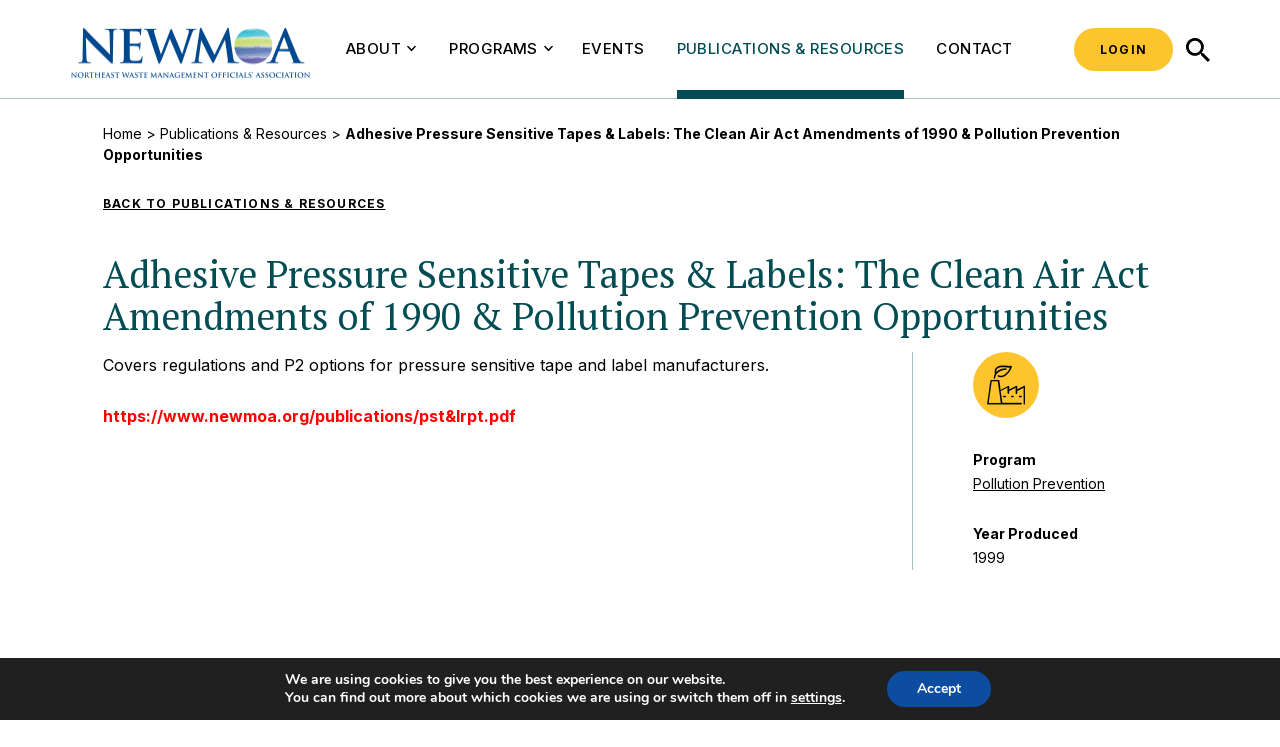

--- FILE ---
content_type: text/css; charset=UTF-8
request_url: https://www.newmoa.org/wp-content/plugins/gravityforms/assets/css/dist/basic.min.css?ver=2.9.24
body_size: 6179
content:
.gform_wrapper.gravity-theme fieldset,.gform_wrapper.gravity-theme legend{background:0 0;padding:0}.gform_wrapper.gravity-theme fieldset{border:none;display:block;margin:0}.gform_wrapper.gravity-theme legend{margin-left:0;margin-right:0}@font-face{font-family:gform-icons-theme;src:url('../../../fonts/gform-icons-theme.woff2?o6rzdt') format('woff2'),url('../../../fonts/gform-icons-theme.ttf?o6rzdt') format('truetype'),url('../../../fonts/gform-icons-theme.woff?o6rzdt') format('woff'),url('../../../fonts/gform-icons-theme.svg?o6rzdt#gform-icons-theme') format('svg');font-weight:400;font-style:normal;font-display:block}.gform-icon{font-family:gform-icons-theme!important;speak:never;font-style:normal;font-weight:400;font-feature-settings:normal;font-variant:normal;text-transform:none;line-height:1;-webkit-font-smoothing:antialiased;-moz-osx-font-smoothing:grayscale}.gform-icon--photograph:before{content:"\e91e"}.gform-icon--star-border:before{content:"\e915"}.gform-icon--star:before{content:"\e914"}.gform-icon--left-arrow:before{content:"\e910"}.gform-icon--right-arrow:before{content:"\e91b"}.gform-icon--circle-error:before{content:"\e91a"}.gform-icon--close-small:before{content:"\e905"}.gform-icon--info:before{content:"\e900"}.gform-icon--verified:before{content:"\e901"}.gform-icon--circle-close:before{content:"\e903"}.gform-icon--close-big:before{content:"\e904"}.gform-icon--down-arrow:before{content:"\e906"}.gform-icon--format-bold:before{content:"\e907"}.gform-icon--format-italic:before{content:"\e908"}.gform-icon--format-list-bulleted:before{content:"\e909"}.gform-icon--format-list-numbered:before{content:"\e90a"}.gform-icon--insert-link:before{content:"\e90b"}.gform-icon--line:before{content:"\e90c"}.gform-icon--password-eye:before{content:"\e90d"}.gform-icon--password-eye-closed:before{content:"\e90e"}.gform-icon--redo:before{content:"\e90f"}.gform-icon--schedule:before{content:"\e911"}.gform-icon--clock:before{content:"\e912"}.gform-icon--search:before{content:"\e913"}.gform-icon--star-half:before{content:"\e916"}.gform-icon--check:before{content:"\e917"}.gform-icon--undo:before{content:"\e918"}.gform-icon--unfold-more:before{content:"\e919"}.gform-icon--create:before{content:"\e91c"}.gform-icon--cog:before{content:"\e91d"}.gform-icon--circle-check:before{content:"\e902"}.gform_wrapper.gravity-theme .gform-ul-reset{list-style-type:none;margin:0;padding:0}.gform_wrapper.gravity-theme .gform-text-input-reset,.gform_wrapper.gravity-theme input.gform-text-input-reset,body[class*=avada] .gform_wrapper.gravity-theme input:not([type=radio]):not([type=checkbox]):not([type=submit]):not([type=button]):not([type=image]):not([type=file]).gform-text-input-reset{background-color:transparent;border:none;border-color:transparent;border-radius:0;font-family:inherit;font-size:inherit;outline:0;padding:inherit}.gform_wrapper.gravity-theme .gform_drop_area{background:rgba(0,0,0,.02);border:1px dashed #ccc;border-radius:4px;margin-bottom:8px;padding:32px;text-align:center}.gform_wrapper.gravity-theme .gform_drop_instructions{display:block;margin-bottom:8px}.gform_wrapper.gravity-theme .gform_delete,.gform_wrapper.gravity-theme .gform_delete_file{cursor:pointer;vertical-align:middle}.gform_wrapper.gravity-theme .gform_delete_file{-moz-appearance:none;-webkit-appearance:none;appearance:none;background:0 0;border:none}.gform_wrapper.gravity-theme .gfield_fileupload_filesize{padding:0 6px}.gform_wrapper.gravity-theme .gfield_validation_message ul{margin:16px 0;padding-left:24px}.gform_wrapper.gravity-theme .gfield_validation_message ul:empty{display:none}.gform_wrapper.gravity-theme .ginput_preview{margin:16px 0}.gform_wrapper.gravity-theme .gform_fileupload_rules{display:block;margin-top:8px}.gform_wrapper.gravity-theme .ginput_container_password>span{position:relative}.gform_wrapper.gravity-theme .gform_show_password:focus{outline:0}.gform_wrapper.gravity-theme .gform_show_password{background-color:inherit;border:none;cursor:pointer;height:100%;padding:0;position:absolute;right:20px;top:0}.gform_wrapper.gravity-theme .password_input_container{display:block;position:relative}.gform_wrapper.gravity-theme .gfield_password_strength{background-color:#eee;border:1px solid #ddd;border-bottom:3px solid #ddd;margin-top:8px;padding:8px;text-align:center}.gform_wrapper.gravity-theme .gfield_password_strength.mismatch,.gform_wrapper.gravity-theme .gfield_password_strength.short{background-color:#ffa0a0;border-bottom:3px solid #f04040;border-color:#f04040}.gform_wrapper.gravity-theme .gfield_password_strength.bad{background-color:#ffb78c;border-bottom:3px solid #ff853c;border-color:#ff853c}.gform_wrapper.gravity-theme .gfield_password_strength.good{background-color:#ffec8b;border-bottom:3px solid #fc0;border-color:#fc0}.gform_wrapper.gravity-theme .gfield_password_strength.strong{background-color:#c3ff88;border-bottom:3px solid #8dff1c;border-color:#8dff1c}.gform_wrapper.gravity-theme .field_sublabel_above .gfield_password_strength{margin-top:16px}.gravity-theme.ui-datepicker{background-color:#fff;border:1px solid rgba(0,0,0,.1);box-shadow:0 1px 5px rgba(0,0,0,.1);display:none;margin:2.4px;padding:8px}.gravity-theme.ui-datepicker[style]{z-index:9999!important}.gravity-theme.ui-datepicker .ui-datepicker-header{border-bottom:1px solid rgba(0,0,0,.1);margin:0 -8px 8px;padding:0 8px 8px;position:relative}.gravity-theme.ui-datepicker .ui-datepicker-next,.gravity-theme.ui-datepicker .ui-datepicker-prev{cursor:pointer;position:absolute}.gravity-theme.ui-datepicker .ui-datepicker-next::before,.gravity-theme.ui-datepicker .ui-datepicker-prev::before{border-style:solid;border-width:.18em .18em 0 0;content:"";display:inline-block;height:.55em;left:.15em;position:relative;top:.3em;transform:rotate(-135deg);vertical-align:top;width:.55em}.gravity-theme.ui-datepicker .ui-datepicker-next .ui-icon,.gravity-theme.ui-datepicker .ui-datepicker-prev .ui-icon{display:none}.gravity-theme.ui-datepicker .ui-datepicker-prev{left:16px}.gravity-theme.ui-datepicker .ui-datepicker-next{right:16px}.gravity-theme.ui-datepicker .ui-datepicker-next::before{left:0;transform:rotate(45deg)}.gravity-theme.ui-datepicker .ui-datepicker-title{text-align:center}.gravity-theme.ui-datepicker .ui-datepicker-title select{margin:0 4px}.gravity-theme.ui-datepicker .ui-datepicker table{border-spacing:0;margin:0}.gravity-theme.ui-datepicker .ui-datepicker thead{font-size:.85em}.gravity-theme.ui-datepicker .ui-datepicker td{padding:0;width:35.2px}.gravity-theme.ui-datepicker a.ui-state-default{border-radius:50%;color:#222;display:block;line-height:35.2px;text-align:center;text-decoration:none;width:100%}.gravity-theme.ui-datepicker a.ui-state-default:hover{background-color:rgba(0,0,0,.1)}.gravity-theme.ui-datepicker a.ui-state-active,.gravity-theme.ui-datepicker a.ui-state-active:hover{background-color:#3498db;color:#fff}.gform_wrapper.gravity-theme ::-ms-reveal{display:none}.gform_wrapper.gravity-theme .gform_validation_container,body .gform_wrapper.gravity-theme .gform_body .gform_fields .gfield.gform_validation_container,body .gform_wrapper.gravity-theme .gform_fields .gfield.gform_validation_container,body .gform_wrapper.gravity-theme .gform_validation_container{display:none!important;left:-9000px;position:absolute!important}.gform_wrapper.gravity-theme .chosen-container{display:inline-block;font-size:16px;position:relative;-webkit-user-select:none;-moz-user-select:none;user-select:none;vertical-align:middle}.gform_wrapper.gravity-theme .chosen-container *{box-sizing:border-box}.gform_wrapper.gravity-theme .chosen-container .chosen-drop{background:#fff;border:1px solid #aaa;border-top:0;box-shadow:0 4px 5px rgba(0,0,0,.15);display:none;position:absolute;top:100%;width:100%;z-index:1010}.gform_wrapper.gravity-theme .chosen-container.chosen-with-drop .chosen-drop{display:block}.gform_wrapper.gravity-theme .chosen-container a{cursor:pointer}.gform_wrapper.gravity-theme .chosen-container .chosen-single .group-name,.gform_wrapper.gravity-theme .chosen-container .search-choice .group-name{color:#999;font-weight:400;margin-right:4px;overflow:hidden;text-overflow:ellipsis;white-space:nowrap}.gform_wrapper.gravity-theme .chosen-container .chosen-single .group-name::after,.gform_wrapper.gravity-theme .chosen-container .search-choice .group-name::after{content:":";padding-left:2px;vertical-align:top}.gform_wrapper.gravity-theme .chosen-container-single .chosen-single{background:linear-gradient(#fff 20%,#f6f6f6 50%,#eee 52%,#f4f4f4 100%);background-clip:padding-box;background-color:#fff;border:1px solid #aaa;border-radius:5px;box-shadow:0 0 3px #fff inset,0 1px 1px rgba(0,0,0,.1);color:#444;display:block;height:40px;line-height:24px;overflow:hidden;padding:0 0 0 8px;position:relative;text-decoration:none;white-space:nowrap}.gform_wrapper.gravity-theme .chosen-container-single .chosen-single input[type=text]{cursor:pointer;opacity:0;position:absolute;width:0}.gform_wrapper.gravity-theme .chosen-container-single .chosen-default{color:#999}.gform_wrapper.gravity-theme .chosen-container-single .chosen-single span{display:block;line-height:38.4px;margin-right:24px;overflow:hidden;text-overflow:ellipsis;white-space:nowrap}.gform_wrapper.gravity-theme .chosen-container-single .chosen-single-with-deselect span{margin-right:36px}.gform_wrapper.gravity-theme .chosen-container-single .chosen-single abbr{background:url(../../../legacy/css/chosen-sprite.png) -42px 1px no-repeat;display:block;font-size:1px;height:12px;position:absolute;right:26px;top:6px;width:12px}.gform_wrapper.gravity-theme .chosen-container-single .chosen-single abbr:hover{background-position:-42px -10px}.gform_wrapper.gravity-theme .chosen-container-single.chosen-disabled .chosen-single abbr:hover{background-position:-42px -10px}.gform_wrapper.gravity-theme .chosen-container-single .chosen-single div{display:block;height:100%;position:absolute;right:0;top:0;width:18px}.gform_wrapper.gravity-theme .chosen-container-single .chosen-single div b{background:url(../../../legacy/css/chosen-sprite.png) no-repeat 0 10px;display:block;height:100%;width:100%}.gform_wrapper.gravity-theme .chosen-container-single .chosen-search{margin:0;padding:3px 4px;position:relative;white-space:nowrap;z-index:1010}.gform_wrapper.gravity-theme .chosen-container-single .chosen-search input[type=text]{background:url(../../../legacy/css/chosen-sprite.png) no-repeat 100% -20px;border:1px solid #aaa;border-radius:0;font-family:sans-serif;font-size:1em;height:auto;line-height:normal;margin:1px 0;outline:0;padding:4px 20px 4px 5px;width:100%}.gform_wrapper.gravity-theme .chosen-container-single .chosen-drop{background-clip:padding-box;border-radius:0 0 4px 4px;margin-top:-1px}.gform_wrapper.gravity-theme .chosen-container-single.chosen-container-single-nosearch .chosen-search{opacity:0;pointer-events:none;position:absolute}.gform_wrapper.gravity-theme .chosen-container .chosen-results{color:#444;margin:0 4px 4px 0;max-height:240px;-webkit-overflow-scrolling:touch;overflow-x:hidden;overflow-y:auto;padding:0 0 0 4px;position:relative}.gform_wrapper.gravity-theme .chosen-container .chosen-results li{display:none;line-height:15px;list-style:none;margin:0;padding:5px 6px;-webkit-touch-callout:none;word-wrap:break-word}.gform_wrapper.gravity-theme .chosen-container .chosen-results li.active-result{cursor:pointer;display:list-item}.gform_wrapper.gravity-theme .chosen-container .chosen-results li.disabled-result{color:#ccc;cursor:default;display:list-item}.gform_wrapper.gravity-theme .chosen-container .chosen-results li.highlighted{background-color:#3875d7;background-image:linear-gradient(#3875d7 20%,#2a62bc 90%);color:#fff}.gform_wrapper.gravity-theme .chosen-container .chosen-results li.no-results{background:#f4f4f4;color:#777;display:list-item}.gform_wrapper.gravity-theme .chosen-container .chosen-results li.group-result{cursor:default;display:list-item;font-weight:700}.gform_wrapper.gravity-theme .chosen-container .chosen-results li.group-option{padding-left:15px}.gform_wrapper.gravity-theme .chosen-container .chosen-results li em{font-style:normal;text-decoration:underline}.gform_wrapper.gravity-theme .chosen-container-multi .chosen-choices{background-color:#fff;border:1px solid #aaa;cursor:text;height:auto;margin:0;overflow:hidden;padding:8px;position:relative;width:100%}.gform_wrapper.gravity-theme .chosen-container-multi .chosen-choices li{float:left;list-style:none}.gform_wrapper.gravity-theme .chosen-container-multi .chosen-choices li.search-field{margin:0;padding:0;white-space:nowrap}.gform_wrapper.gravity-theme .chosen-container-multi .chosen-choices li.search-field input[type=text]{background:0 0!important;border:0!important;border-radius:0;box-shadow:none;color:#999;font-family:sans-serif;font-size:100%;height:25px;line-height:normal;margin:1px 0;outline:0;padding:0;width:25px}.gform_wrapper.gravity-theme .chosen-container-multi .chosen-choices li.search-choice{background-clip:padding-box;background-color:#eee;background-image:linear-gradient(#f4f4f4 20%,#f0f0f0 50%,#e8e8e8 52%,#eee 100%);background-repeat:repeat-x;background-size:100% 19px;border:1px solid #aaa;border-radius:3px;box-shadow:0 0 2px #fff inset,0 1px 0 rgba(0,0,0,.05);color:#333;cursor:default;line-height:13px;margin:3px 5px 3px 0;max-width:100%;padding:3px 20px 3px 5px;position:relative}.gform_wrapper.gravity-theme .chosen-container-multi .chosen-choices li.search-choice span{word-wrap:break-word}.gform_wrapper.gravity-theme .chosen-container-multi .chosen-choices li.search-choice .search-choice-close{background:url(../../../legacy/css/chosen-sprite.png) -42px 1px no-repeat;display:block;font-size:1px;height:12px;position:absolute;right:3px;top:4px;width:12px}.gform_wrapper.gravity-theme .chosen-container-multi .chosen-choices li.search-choice .search-choice-close:hover{background-position:-42px -10px}.gform_wrapper.gravity-theme .chosen-container-multi .chosen-choices li.search-choice-disabled{background-color:#e4e4e4;background-image:linear-gradient(#f4f4f4 20%,#f0f0f0 50%,#e8e8e8 52%,#eee 100%);border:1px solid #ccc;color:#666;padding-right:5px}.gform_wrapper.gravity-theme .chosen-container-multi .chosen-choices li.search-choice-focus{background:#d4d4d4}.gform_wrapper.gravity-theme .chosen-container-multi .chosen-choices li.search-choice-focus .search-choice-close{background-position:-42px -10px}.gform_wrapper.gravity-theme .chosen-container-multi .chosen-results{margin:0;padding:0}.gform_wrapper.gravity-theme .chosen-container-multi .chosen-drop .result-selected{color:#ccc;cursor:default;display:list-item}.gform_wrapper.gravity-theme .chosen-container-active .chosen-single{border:1px solid #5897fb;box-shadow:0 0 5px rgba(0,0,0,.3)}.gform_wrapper.gravity-theme .chosen-container-active.chosen-with-drop .chosen-single{background-image:linear-gradient(#eee 20%,#fff 80%);border:1px solid #aaa;border-bottom-left-radius:0;border-bottom-right-radius:0;box-shadow:0 1px 0 #fff inset}.gform_wrapper.gravity-theme .chosen-container-active.chosen-with-drop .chosen-single div{background:0 0;border-left:none}.gform_wrapper.gravity-theme .chosen-container-active.chosen-with-drop .chosen-single div b{background-position:-18px 10px}.gform_wrapper.gravity-theme .chosen-container-active .chosen-choices{border:1px solid #5897fb;box-shadow:0 0 5px rgba(0,0,0,.3)}.gform_wrapper.gravity-theme .chosen-container-active .chosen-choices li.search-field input[type=text]{color:#222!important}.gform_wrapper.gravity-theme .chosen-disabled{cursor:default;opacity:.5!important}.gform_wrapper.gravity-theme .chosen-disabled .chosen-single{cursor:default}.gform_wrapper.gravity-theme .chosen-disabled .chosen-choices .search-choice .search-choice-close{cursor:default}.gform_wrapper.gravity-theme .chosen-rtl{text-align:right}.gform_wrapper.gravity-theme .chosen-rtl .chosen-single{overflow:visible;padding:0 8px 0 0}.gform_wrapper.gravity-theme .chosen-rtl .chosen-single span{direction:rtl;margin-left:26px;margin-right:0}.gform_wrapper.gravity-theme .chosen-rtl .chosen-single-with-deselect span{margin-left:38px}.gform_wrapper.gravity-theme .chosen-rtl .chosen-single div{left:3px;right:auto}.gform_wrapper.gravity-theme .chosen-rtl .chosen-single abbr{left:26px;right:auto}.gform_wrapper.gravity-theme .chosen-rtl .chosen-choices li{float:right}.gform_wrapper.gravity-theme .chosen-rtl .chosen-choices li.search-field input[type=text]{direction:rtl}.gform_wrapper.gravity-theme .chosen-rtl .chosen-choices li.search-choice{margin:3px 5px 3px 0;padding:3px 5px 3px 19px}.gform_wrapper.gravity-theme .chosen-rtl .chosen-choices li.search-choice .search-choice-close{left:4px;right:auto}.gform_wrapper.gravity-theme .chosen-rtl.chosen-container-single .chosen-results{margin:0 0 4px 4px;padding:0 4px 0 0}.gform_wrapper.gravity-theme .chosen-rtl .chosen-results li.group-option{padding-left:0;padding-right:15px}.gform_wrapper.gravity-theme .chosen-rtl.chosen-container-active.chosen-with-drop .chosen-single div{border-right:none}.gform_wrapper.gravity-theme .chosen-rtl .chosen-search input[type=text]{background:url(../../../legacy/css/chosen-sprite.png) no-repeat -30px -20px;direction:rtl;padding:4px 5px 4px 20px}.gform_wrapper.gravity-theme .chosen-rtl.chosen-container-single .chosen-single div b{background-position:6px 2px}.gform_wrapper.gravity-theme .chosen-rtl.chosen-container-single.chosen-with-drop .chosen-single div b{background-position:-12px 2px}@media only screen and (min-resolution:144dpi),only screen and (min-resolution:1.5dppx){.gform_wrapper.gravity-theme .chosen-container .chosen-results-scroll-down span,.gform_wrapper.gravity-theme .chosen-container .chosen-results-scroll-up span,.gform_wrapper.gravity-theme .chosen-container-multi .chosen-choices .search-choice .search-choice-close,.gform_wrapper.gravity-theme .chosen-container-single .chosen-search input[type=text],.gform_wrapper.gravity-theme .chosen-container-single .chosen-single abbr,.gform_wrapper.gravity-theme .chosen-container-single .chosen-single div b,.gform_wrapper.gravity-theme .chosen-rtl .chosen-search input[type=text]{background-image:url(../../../legacy/css/chosen-sprite@2x.png)!important;background-repeat:no-repeat!important;background-size:52px 37px!important}}body .gform_wrapper.gravity-theme .chosen-container a.chosen-single{border-radius:inherit}body .gform_wrapper.gravity-theme ul.chosen-results li{line-height:inherit}@media only screen and (max-width:641px){.gform_wrapper.gravity-theme input:not([type=radio]):not([type=checkbox]):not([type=image]):not([type=file]){line-height:2;min-height:32px}.gform_wrapper.gravity-theme textarea{line-height:1.5}.gform_wrapper.gravity-theme .chosen-container.chosen-container-single[style]{width:100%!important}.gform_wrapper.gravity-theme .chosen-container-single .chosen-single{height:40px;line-height:2.8}.gform_wrapper.gravity-theme .chosen-container-single .chosen-single div b{position:relative;top:10px}.gform_wrapper.gravity-theme div.chosen-container.chosen-container-multi[style]{width:100%!important}.gform_wrapper.gravity-theme .chosen-container.chosen-container-multi ul.chosen-choices li.search-choice,.gform_wrapper.gravity-theme .chosen-container.chosen-container-multi ul.chosen-choices li.search-field{float:none;line-height:inherit;width:100%}.gform_wrapper.gravity-theme .chosen-container.chosen-container-multi ul.chosen-choices li.search-choice span{margin-bottom:0}.gform_wrapper.gravity-theme .chosen-container-multi .chosen-choices li.search-choice .search-choice-close{top:calc(50% - 6px)}.gform_wrapper.gravity-theme .chosen-container span:not(.ginput_price){display:block;margin-bottom:8px}.gform_wrapper.gravity-theme li.field_sublabel_below .ginput_complex{margin-top:12px!important}.gform_wrapper.gravity-theme ul.gfield_checkbox li label,.gform_wrapper.gravity-theme ul.gfield_radio li label{cursor:pointer;width:85%}}@media only screen and (min-width:641px){body .gform_wrapper.gravity-theme select.medium.gfield_select+div.chosen-container-multi[style],body .gform_wrapper.gravity-theme select.medium.gfield_select+div.chosen-container-single[style]{width:calc(50% - 8px)!important}body .gform_wrapper.gravity-theme select.large.gfield_select+div.chosen-container-multi[style],body .gform_wrapper.gravity-theme select.large.gfield_select+div.chosen-container-single[style]{width:100%!important}body .gform_wrapper.gravity-theme select.small.gfield_select+div.chosen-container-multi[style],body .gform_wrapper.gravity-theme select.small.gfield_select+div.chosen-container-single[style]{width:25%!important}}.gform_wrapper.gravity-theme .gf_hide_ampm .gfield_time_ampm{display:none!important}.gform_wrapper.gravity-theme .gf_invisible,.gform_wrapper.gravity-theme .gfield_visibility_hidden{left:-9999px;position:absolute;visibility:hidden}.gform_wrapper.gravity-theme .gf_hide_charleft div.charleft{display:none!important}.gform_wrapper.gravity-theme .gf_hidden,.gform_wrapper.gravity-theme .gform_hidden{display:none}.gform_wrapper.gravity-theme .hidden_label .gfield_label,.gform_wrapper.gravity-theme .hidden_sub_label,.gform_wrapper.gravity-theme .screen-reader-text{border:0;clip:rect(1px,1px,1px,1px);clip-path:inset(50%);height:1px;margin:-1px;overflow:hidden;padding:0;position:absolute;width:1px;word-wrap:normal!important}.gform_wrapper.gravity-theme button.screen-reader-text:focus{border:0;clip:auto;clip-path:none;height:auto;margin:0;position:static!important;width:auto}@media only screen and (min-width:641px){.gform_wrapper.gravity-theme .gfield.gf_list_2col .gfield_checkbox,.gform_wrapper.gravity-theme .gfield.gf_list_2col .gfield_radio{display:grid;grid-template-columns:repeat(2,1fr);grid-template-rows:repeat(auto-fill,auto);grid-column-gap:2rem}.gform_wrapper.gravity-theme .gfield.gf_list_3col .gfield_checkbox,.gform_wrapper.gravity-theme .gfield.gf_list_3col .gfield_radio{display:grid;grid-template-columns:repeat(3,1fr);grid-template-rows:repeat(auto-fill,auto);grid-column-gap:2rem}.gform_wrapper.gravity-theme .gfield.gf_list_4col .gfield_checkbox,.gform_wrapper.gravity-theme .gfield.gf_list_4col .gfield_radio{display:grid;grid-template-columns:repeat(4,1fr);grid-template-rows:repeat(auto-fill,auto);grid-column-gap:2rem}.gform_wrapper.gravity-theme .gfield.gf_list_5col .gfield_checkbox,.gform_wrapper.gravity-theme .gfield.gf_list_5col .gfield_radio{display:grid;grid-template-columns:repeat(5,1fr);grid-template-rows:repeat(auto-fill,auto);grid-column-gap:2rem}.gform_wrapper.gravity-theme .gf_list_2col_vertical .gfield_checkbox,.gform_wrapper.gravity-theme .gf_list_2col_vertical .gfield_radio{-moz-column-count:2;column-count:2;grid-column-gap:2rem;display:block}.gform_wrapper.gravity-theme .gf_list_3col_vertical .gfield_checkbox,.gform_wrapper.gravity-theme .gf_list_3col_vertical .gfield_radio{-moz-column-count:3;column-count:3;grid-column-gap:2rem;display:block}.gform_wrapper.gravity-theme .gf_list_4col_vertical .gfield_checkbox,.gform_wrapper.gravity-theme .gf_list_4col_vertical .gfield_radio{-moz-column-count:4;column-count:4;grid-column-gap:2rem;display:block}.gform_wrapper.gravity-theme .gf_list_5col_vertical .gfield_checkbox,.gform_wrapper.gravity-theme .gf_list_5col_vertical .gfield_radio{-moz-column-count:5;column-count:5;grid-column-gap:2rem;display:block}.gform_wrapper.gravity-theme .gfield.gf_list_height_25 .gfield_checkbox .gchoice,.gform_wrapper.gravity-theme .gfield.gf_list_height_25 .gfield_radio .gchoice{height:25px}.gform_wrapper.gravity-theme .gfield.gf_list_height_50 .gfield_checkbox .gchoice,.gform_wrapper.gravity-theme .gfield.gf_list_height_50 .gfield_radio .gchoice{height:50px}.gform_wrapper.gravity-theme .gfield.gf_list_height_75 .gfield_checkbox .gchoice,.gform_wrapper.gravity-theme .gfield.gf_list_height_75 .gfield_radio .gchoice{height:75px}.gform_wrapper.gravity-theme .gfield.gf_list_height_100 .gfield_checkbox .gchoice,.gform_wrapper.gravity-theme .gfield.gf_list_height_100 .gfield_radio .gchoice{height:100px}.gform_wrapper.gravity-theme .gfield.gf_list_height_125 .gfield_checkbox .gchoice,.gform_wrapper.gravity-theme .gfield.gf_list_height_125 .gfield_radio .gchoice{height:125px}.gform_wrapper.gravity-theme .gfield.gf_list_height_150 .gfield_checkbox .gchoice,.gform_wrapper.gravity-theme .gfield.gf_list_height_150 .gfield_radio .gchoice{height:150px}}.gform_wrapper.gravity-theme .gfield.gf_list_inline .gfield_checkbox,.gform_wrapper.gravity-theme .gfield.gf_list_inline .gfield_radio,.gform_wrapper.gravity-theme .gfield.gfield--choice-align-horizontal .gfield_checkbox,.gform_wrapper.gravity-theme .gfield.gfield--choice-align-horizontal .gfield_radio{display:block}.gform_wrapper.gravity-theme .gfield.gf_list_inline .gfield_checkbox .gchoice,.gform_wrapper.gravity-theme .gfield.gf_list_inline .gfield_radio .gchoice,.gform_wrapper.gravity-theme .gfield.gfield--choice-align-horizontal .gfield_checkbox .gchoice,.gform_wrapper.gravity-theme .gfield.gfield--choice-align-horizontal .gfield_radio .gchoice{display:inline-block;padding-inline-end:16px;vertical-align:top}.gform_wrapper.gravity-theme .gfield.gf_list_inline .gfield_checkbox .gchoice label,.gform_wrapper.gravity-theme .gfield.gf_list_inline .gfield_radio .gchoice label,.gform_wrapper.gravity-theme .gfield.gfield--choice-align-horizontal .gfield_checkbox .gchoice label,.gform_wrapper.gravity-theme .gfield.gfield--choice-align-horizontal .gfield_radio .gchoice label{max-width:none}.gform_wrapper.gravity-theme .gf_hide_ampm .gfield_time_ampm{display:none!important}.gform_wrapper.gravity-theme .gsection.gf_scroll_text{background-color:#fff;border:1px solid #ccc;height:240px;overflow-x:hidden;overflow-y:scroll;padding:32px}.gform_wrapper.gravity-theme .gsection.gf_scroll_text .gsection_title{margin-top:0}.gform_wrapper.gravity-theme .gfield.gfield_html.gf_alert_blue,.gform_wrapper.gravity-theme .gfield.gfield_html.gf_alert_gray,.gform_wrapper.gravity-theme .gfield.gfield_html.gf_alert_green,.gform_wrapper.gravity-theme .gfield.gfield_html.gf_alert_red,.gform_wrapper.gravity-theme .gfield.gfield_html.gf_alert_yellow{border-radius:3px;margin:20px 0!important;padding:20px!important}.gform_wrapper.gravity-theme .gfield.gfield_html.gf_alert_green{background-color:#cbeca0;border:1px solid #97b48a;color:#030;text-shadow:#dfb 1px 1px}.gform_wrapper.gravity-theme .gfield.gfield_html.gf_alert_red{background-color:#faf2f5;border:1px solid #cfadb3;color:#832525;text-shadow:#fff 1px 1px}.gform_wrapper.gravity-theme .gfield.gfield_html.gf_alert_yellow{background-color:#fffbcc;border:1px solid #e6db55;color:#222;text-shadow:#fcfaea 1px 1px}.gform_wrapper.gravity-theme .gfield.gfield_html.gf_alert_gray{background-color:#eee;border:1px solid #ccc;color:#424242;text-shadow:#fff 1px 1px}.gform_wrapper.gravity-theme .gfield.gfield_html.gf_alert_blue{background-color:#d1e4f3;border:1px solid #a7c2e7;color:#314475;text-shadow:#e0f1ff 1px 1px}.gform_wrapper.gravity-theme .gf_simple_horizontal{margin:0 auto;width:calc(100% - 16px)}.gform_wrapper.gravity-theme .gf_simple_horizontal .gform_body,.gform_wrapper.gravity-theme .gf_simple_horizontal .gform_footer.top_label{display:table-cell;margin:0;padding:0;position:relative;vertical-align:middle}.gform_wrapper.gravity-theme .gf_simple_horizontal .gform_body{max-width:75%;width:auto}.gform_wrapper.gravity-theme .gf_simple_horizontal .gform_body .top_label{display:table;width:100%}.gform_wrapper.gravity-theme .gf_simple_horizontal .gform_body .top_label .gfield{display:table-cell;height:auto;padding-right:1em}.gform_wrapper.gravity-theme .gf_simple_horizontal .gform_body .top_label .gfield .large,.gform_wrapper.gravity-theme .gf_simple_horizontal .gform_body .top_label .gfield .medium,.gform_wrapper.gravity-theme .gf_simple_horizontal .gform_body .top_label .gfield .small{width:100%}.gform_wrapper.gravity-theme .gf_simple_horizontal .gform_body .top_label .gfield .ginput_container_checkbox .gchoice,.gform_wrapper.gravity-theme .gf_simple_horizontal .gform_body .top_label .gfield .ginput_container_radio .gchoice{display:inline-block;margin-right:.5em}.gform_wrapper.gravity-theme .gf_simple_horizontal .gform_body .top_label.form_sublabel_above .gfield,.gform_wrapper.gravity-theme .gf_simple_horizontal .gform_body .top_label.form_sublabel_below .gfield{vertical-align:middle}.gform_wrapper.gravity-theme .gf_simple_horizontal .gfield,.gform_wrapper.gravity-theme .gf_simple_horizontal .ginput_container{margin-top:0!important}.gform_wrapper.gravity-theme .gf_simple_horizontal .gform_footer.top_label{margin:0;max-width:25%;padding:0;text-align:left;width:auto}.gform_wrapper.gravity-theme .gf_simple_horizontal .gform_footer.top_label input[type=button],.gform_wrapper.gravity-theme .gf_simple_horizontal .gform_footer.top_label input[type=image],.gform_wrapper.gravity-theme .gf_simple_horizontal .gform_footer.top_label input[type=submit]{height:auto}.gform_wrapper.gravity-theme .gf_simple_horizontal .gfield_description:not(.validation_message),.gform_wrapper.gravity-theme .gf_simple_horizontal .gfield_label,.gform_wrapper.gravity-theme .gf_simple_horizontal .ginput_complex label{display:block;height:1px;left:-9000px;overflow:hidden;position:absolute;top:0;width:1px}.gform_wrapper.gravity-theme body:not(.rtl) .gform_wrapper form.gf_simple_horizontal div.gform_footer.top_label{text-align:left}.gform_confirmation_wrapper.gf_confirmation_simple_yellow{background-color:#fffbcc;border-bottom:1px solid #e6db55;border-top:1px solid #e6db55;color:#424242;font-size:25px;margin:30px 0;max-width:99%;padding:32px}.gform_confirmation_wrapper.gf_confirmation_simple_gray{background-color:#eaeaea;border-bottom:1px solid #ccc;border-top:1px solid #ccc;color:#424242;font-size:25px;margin:30px 0;max-width:99%;padding:32px}.gform_confirmation_wrapper.gf_confirmation_yellow_gradient{background-color:#fffbd2;border:1px solid #e6db55;box-shadow:0 0 5px rgba(221,215,131,.75);margin:30px 0;position:relative}.gform_confirmation_wrapper.gf_confirmation_yellow_gradient .gform_confirmation_message{background:#fffce5;background:linear-gradient(to bottom,#fffce5 0,#fff9bf 100%);background-color:#fffbcc;border-bottom:1px solid #e6db55;border-top:2px solid #fff;color:#424242;font-size:28px;margin:0;max-width:99%;padding:40px}.gform_confirmation_wrapper.gf_confirmation_green_gradient{background-color:#f1fcdf;border:1px solid #a7c37c;box-shadow:0 0 5px rgba(86,122,86,.4);margin:30px 0;position:relative}.gform_confirmation_wrapper.gf_confirmation_green_gradient .gform_confirmation_message{background:#dbf2b7;background:linear-gradient(to bottom,#dbf2b7 0,#b4d088 100%);background-color:#fffbcc;border-bottom:1px solid #a7c37c;border-top:2px solid #effade;color:#030;font-size:28px;margin:0;max-width:99%;padding:40px;text-shadow:#dfb 1px 1px}.gform_confirmation_wrapper.gf_confirmation_green_gradient::after,.gform_confirmation_wrapper.gf_confirmation_green_gradient::before,.gform_confirmation_wrapper.gf_confirmation_yellow_gradient::after,.gform_confirmation_wrapper.gf_confirmation_yellow_gradient::before{background:rgba(0,0,0,.2);bottom:15px;box-shadow:0 15px 10px rgba(0,0,0,.2);content:"";left:10px;max-width:40%;position:absolute;top:80%;transform:rotate(-3deg);width:50%;z-index:-1}.gform_confirmation_wrapper.gf_confirmation_green_gradient::after,.gform_confirmation_wrapper.gf_confirmation_yellow_gradient::after{left:auto;right:10px;transform:rotate(3deg)}.gform_wrapper.gravity-theme .gfield textarea{width:100%}.gform_wrapper.gravity-theme .gfield textarea.small{height:96px}.gform_wrapper.gravity-theme .gfield textarea.medium{height:192px}.gform_wrapper.gravity-theme .gfield textarea.large{height:288px}.gform_wrapper.gravity-theme .gfield input,.gform_wrapper.gravity-theme .gfield select{max-width:100%}.gform_wrapper.gravity-theme .gfield input.small,.gform_wrapper.gravity-theme .gfield select.small{width:calc(25% - 16px * 3 / 4)}.gform_wrapper.gravity-theme .gfield input.medium,.gform_wrapper.gravity-theme .gfield select.medium{width:calc(50% - 16px / 2)}.gform_wrapper.gravity-theme .gfield input.large,.gform_wrapper.gravity-theme .gfield select.large{width:100%}.gform_wrapper.gravity-theme *{box-sizing:border-box}.gform_wrapper.gravity-theme .gform_fields{display:grid;grid-column-gap:2%;-ms-grid-columns:(1fr 2%)[12];grid-row-gap:16px;grid-template-columns:repeat(12,1fr);grid-template-rows:repeat(auto-fill,auto);width:100%}.gform_wrapper.gravity-theme .gfield{grid-column:1/-1;min-width:0}.gform_wrapper.gravity-theme .gfield.gfield--width-full{grid-column:span 12;-ms-grid-column-span:12}.gform_wrapper.gravity-theme .gfield.gfield--width-eleven-twelfths{grid-column:span 11;-ms-grid-column-span:11}.gform_wrapper.gravity-theme .gfield.gfield--width-five-sixths{grid-column:span 10;-ms-grid-column-span:10}.gform_wrapper.gravity-theme .gfield.gfield--width-three-quarter{grid-column:span 9;-ms-grid-column-span:9}.gform_wrapper.gravity-theme .gfield.gfield--width-two-thirds{grid-column:span 8;-ms-grid-column-span:8}.gform_wrapper.gravity-theme .gfield.gfield--width-seven-twelfths{grid-column:span 7;-ms-grid-column-span:7}.gform_wrapper.gravity-theme .gfield.gfield--width-half{grid-column:span 6;-ms-grid-column-span:6}.gform_wrapper.gravity-theme .gfield.gfield--width-five-twelfths{grid-column:span 5;-ms-grid-column-span:5}.gform_wrapper.gravity-theme .gfield.gfield--width-third{grid-column:span 4;-ms-grid-column-span:4}.gform_wrapper.gravity-theme .gfield.gfield--width-quarter{grid-column:span 3;-ms-grid-column-span:3}.gform_wrapper.gravity-theme .gfield.gfield--width-one-sixth{-ms-grid-column-span:2;grid-column:span 2}.gform_wrapper.gravity-theme .gfield.gfield--width-one-twelfth{-ms-grid-column-span:1;grid-column:span 1}@media (max-width:640px){.gform_wrapper.gravity-theme .gform_fields{grid-column-gap:0}.gform_wrapper.gravity-theme .gfield:not(.gfield--width-full){grid-column:1/-1}}.gform_wrapper.gravity-theme .gform_footer .gform-button--width-full.gfield--width-full{width:100%}.gform_wrapper.gravity-theme .gform_footer .gform-button--width-full.gfield--width-eleven-twelfths{width:91.6666%}.gform_wrapper.gravity-theme .gform_footer .gform-button--width-full.gfield--width-five-sixths{width:83.3333%}.gform_wrapper.gravity-theme .gform_footer .gform-button--width-full.gfield--width-three-quarter{width:75%}.gform_wrapper.gravity-theme .gform_footer .gform-button--width-full.gfield--width-two-thirds{width:66.6666%}.gform_wrapper.gravity-theme .gform_footer .gform-button--width-full.gfield--width-seven-twelfths{width:58.3333%}.gform_wrapper.gravity-theme .gform_footer .gform-button--width-full.gfield--width-half{width:50%}.gform_wrapper.gravity-theme .gform_footer .gform-button--width-full.gfield--width-five-twelfths{width:41.6666%}.gform_wrapper.gravity-theme .gform_footer .gform-button--width-full.gfield--width-third{width:33.3333%}.gform_wrapper.gravity-theme .gform_footer .gform-button--width-full.gfield--width-quarter{width:25%}.gform_wrapper.gravity-theme .gform_footer .gform-button--width-full.gfield--width-one-sixth{width:16.6666%}.gform_wrapper.gravity-theme .gform_footer .gform-button--width-full.gfield--width-one-twelfth{width:8.3333%}.gform_wrapper.gravity-theme .left_label .gfield:not(.gsection):not(.gfield_html):not(fieldset),.gform_wrapper.gravity-theme .right_label .gfield:not(.gsection):not(.gfield_html):not(fieldset){display:flex;flex-wrap:wrap;justify-content:flex-end;width:100%}.gform_wrapper.gravity-theme .left_label .gfield_label,.gform_wrapper.gravity-theme .right_label .gfield_label{margin:0;padding:0;width:30%}@media (max-width:640px){.gform_wrapper.gravity-theme .left_label .gfield_label,.gform_wrapper.gravity-theme .right_label .gfield_label{width:100%}}.gform_wrapper.gravity-theme .gform_fields.left_label fieldset,.gform_wrapper.gravity-theme .gform_fields.right_label fieldset{clear:both}.gform_wrapper.gravity-theme .gform_fields.left_label fieldset .ginput_container,.gform_wrapper.gravity-theme .gform_fields.right_label fieldset .ginput_container{float:left;width:70%}@media (max-width:640px){.gform_wrapper.gravity-theme .gform_fields.left_label fieldset .ginput_container,.gform_wrapper.gravity-theme .gform_fields.right_label fieldset .ginput_container{width:100%}}@media (max-width:640px){.gform_wrapper.gravity-theme .gform_fields.left_label fieldset>.ginput_complex,.gform_wrapper.gravity-theme .gform_fields.right_label fieldset>.ginput_complex{width:100%}}.gform_wrapper.gravity-theme .gform_fields.left_label legend.gfield_label,.gform_wrapper.gravity-theme .gform_fields.right_label legend.gfield_label{display:block;float:left;padding-right:1em;width:30%}@media (max-width:640px){.gform_wrapper.gravity-theme .gform_fields.left_label legend.gfield_label,.gform_wrapper.gravity-theme .gform_fields.right_label legend.gfield_label{width:100%}}.gform_wrapper.gravity-theme .gform_fields.left_label .gfield_validation_message,.gform_wrapper.gravity-theme .gform_fields.right_label .gfield_validation_message{float:right;width:70%}@media (max-width:640px){.gform_wrapper.gravity-theme .gform_fields.left_label .gfield_validation_message,.gform_wrapper.gravity-theme .gform_fields.right_label .gfield_validation_message{width:100%}}.gform_wrapper.gravity-theme .gform_fields.validation_above.left_label fieldset .ginput_container,.gform_wrapper.gravity-theme .gform_fields.validation_above.right_label fieldset .ginput_container{float:right}.gform_wrapper.gravity-theme .left_label .ginput_complex .ginput_container,.gform_wrapper.gravity-theme .right_label .ginput_complex .ginput_container{width:auto}.gform_wrapper.gravity-theme .left_label div.gfield>div:not(.ui-resizable-handle):not(.gfield-admin-icons),.gform_wrapper.gravity-theme .right_label div.gfield>div:not(.ui-resizable-handle):not(.gfield-admin-icons){width:70%}@media (max-width:640px){.gform_wrapper.gravity-theme .left_label div.gfield>div:not(.ui-resizable-handle):not(.gfield-admin-icons),.gform_wrapper.gravity-theme .right_label div.gfield>div:not(.ui-resizable-handle):not(.gfield-admin-icons){width:100%}}.gform_wrapper.gravity-theme .right_label .gfield_label{padding-right:1em;text-align:right}.gform_wrapper.gravity-theme .left_label.gform_fields,.gform_wrapper.gravity-theme .right_label.gform_fields{position:relative}.gform_wrapper.gravity-theme .left_label .gfield_html_formatted,.gform_wrapper.gravity-theme .right_label .gfield_html_formatted{margin-left:30%}.gform_wrapper.gravity-theme .left_label #field_submit,.gform_wrapper.gravity-theme .right_label #field_submit{justify-content:flex-start}.gform_wrapper.gravity-theme .left_label #field_submit input,.gform_wrapper.gravity-theme .right_label #field_submit input{margin-left:30%}.gform_wrapper.gravity-theme .field_sublabel_below .ginput_complex{align-items:flex-start}.gform_wrapper.gravity-theme .field_sublabel_above .ginput_complex{align-items:flex-end}.gform_wrapper.gravity-theme .left_label.validation_above .copy_values_option_container,.gform_wrapper.gravity-theme .right_label.validation_above .copy_values_option_container{float:right;width:70%;padding-left:8px}@media (max-width:640px){.gform_wrapper.gravity-theme .left_label.validation_above .copy_values_option_container,.gform_wrapper.gravity-theme .right_label.validation_above .copy_values_option_container{width:100%}}.rtl .gform_wrapper.gravity-theme .left_label legend.gfield_label,.rtl .gform_wrapper.gravity-theme .right_label legend.gfield_label{margin-left:1em;position:absolute;right:0;text-align:left;width:30%}.rtl .gform_wrapper.gravity-theme .left_label legend.gfield_label{width:30%}.rtl .gform_wrapper.gravity-theme .left_label .gfield_label{padding-left:1em;text-align:left!important}.rtl .gform_wrapper.gravity-theme .left_label fieldset.gfield,.rtl .gform_wrapper.gravity-theme .right_label fieldset.gfield{margin-left:0;padding-right:30%}.rtl .gform_wrapper.gravity-theme .right_label .gfield_label,.rtl .gform_wrapper.gravity-theme .right_label legend.gfield_label{padding:0;text-align:right}.rtl .gform_wrapper.gravity-theme .right_label label.gfield_label{padding-right:0}.rtl .gform_wrapper.gravity-theme .left_label .gfield_html_formatted,.rtl .gform_wrapper.gravity-theme .right_label .gfield_html_formatted{margin-left:0;margin-right:30%}html[dir=rtl] .gform_wrapper.gravity-theme code,html[dir=rtl] .gform_wrapper.gravity-theme input[type=email],html[dir=rtl] .gform_wrapper.gravity-theme input[type=tel],html[dir=rtl] .gform_wrapper.gravity-theme input[type=url]{direction:rtl}html[dir=rtl] .gform_wrapper.gravity-theme .gfield_label{direction:rtl}html[dir=rtl] .gform_wrapper.gravity-theme .gfield_required{margin-left:0;margin-right:4px}html[dir=rtl] .gform_wrapper.gravity-theme ::-webkit-input-placeholder{text-align:right}html[dir=rtl] .gform_wrapper.gravity-theme ::-moz-placeholder{text-align:right}html[dir=rtl] .gform_wrapper.gravity-theme :-ms-input-placeholder{text-align:right}html[dir=rtl] .gform_wrapper.gravity-theme :-moz-placeholder{text-align:right}html[dir=rtl] .gform_wrapper.gravity-theme .gform_wrapper.gravity-theme fieldset{display:block}html[dir=rtl] .gform_wrapper.gravity-theme .gfield_header_item+.gfield_header_item:not(:last-child),html[dir=rtl] .gform_wrapper.gravity-theme .gfield_list_group_item+.gfield_list_group_item{margin-left:0;margin-right:16px}html[dir=rtl] .gform_wrapper.gravity-theme .ginput_complex:not(.ginput_container_address) fieldset:not([style*="display:none"]):not(.ginput_full)~span:not(.ginput_full),html[dir=rtl] .gform_wrapper.gravity-theme .ginput_complex:not(.ginput_container_address) span:not([style*="display:none"]):not(.ginput_full)~span:not(.ginput_full){padding-left:0;padding-right:16px}@media (min-width:641px){html[dir=rtl] .gform_wrapper.gravity-theme .ginput_complex:not(.ginput_container_address) span:not([style*="display:none"]):not(.ginput_full)~span:not(.ginput_full){padding-left:0;padding-right:16px}html[dir=rtl] .gform_wrapper.gravity-theme .gform_show_password{left:8px;right:unset}}@media (max-width:640px){html[dir=rtl] .gform_wrapper.gravity-theme .left_label fieldset.gfield,html[dir=rtl] .gform_wrapper.gravity-theme .right_label fieldset.gfield{padding-right:0}html[dir=rtl] .gform_wrapper.gravity-theme .left_label legend.gfield_label,html[dir=rtl] .gform_wrapper.gravity-theme .right_label legend.gfield_label{margin:0;padding:0;position:relative;width:100%}html[dir=rtl] .gform_wrapper.gravity-theme .left_label .gfield_label{text-align:right!important}html[dir=rtl] .gform_wrapper.gravity-theme .ginput_complex:not(.ginput_container_address) fieldset:not([style*="display:none"]):not(.ginput_full)~span:not(.ginput_full),html[dir=rtl] .gform_wrapper.gravity-theme .ginput_complex:not(.ginput_container_address) span:not([style*="display:none"]):not(.ginput_full)~span:not(.ginput_full){padding-right:0}}.gform_wrapper.gravity-theme .ginput_counter{color:#767676;font-size:.8em}.gform_wrapper.gravity-theme .ginput_counter_tinymce{border-top:1px solid #eee;font-size:12px;padding:2px 10px}.gform_wrapper.gravity-theme .validation_message--hidden-on-empty:empty{display:none}.gform_wrapper.gravity-theme .gform_card_icon_container{display:flex;height:32px;margin:8px 0 6.4px 0}.gform_wrapper.gravity-theme .gform_card_icon_container div.gform_card_icon{background-image:url(../../../images/gf-creditcards.svg);background-repeat:no-repeat;height:32px;margin-right:4.8px;text-indent:-9000px;width:40px}.gform_wrapper.gravity-theme .gform_card_icon_container div.gform_card_icon.gform_card_icon_amex{background-position:-167px 0}.gform_wrapper.gravity-theme .gform_card_icon_container div.gform_card_icon.gform_card_icon_discover{background-position:-221px 0}.gform_wrapper.gravity-theme .gform_card_icon_container div.gform_card_icon.gform_card_icon_mastercard{background-position:-275px 0}.gform_wrapper.gravity-theme .gform_card_icon_container div.gform_card_icon.gform_card_icon_visa{background-position:-59px 0}.gform_wrapper.gravity-theme .gform_card_icon_container div.gform_card_icon.gform_card_icon_jcb{background-position:-329px 0}.gform_wrapper.gravity-theme .gform_card_icon_container div.gform_card_icon.gform_card_icon_maestro{background-position:-5px 0}.gform_wrapper.gravity-theme .gform_card_icon_container div.gform_card_icon.gform_card_icon_selected{position:relative}.gform_wrapper.gravity-theme .gform_card_icon_container div.gform_card_icon.gform_card_icon_selected::after{background:url(../../../images/gf-creditcards-check.svg) center center no-repeat;bottom:4px;content:"";display:block;height:10px;position:absolute;right:0;width:13px}.gform_wrapper.gravity-theme .ginput_container_creditcard .ginput_cardinfo_right{align-items:center;display:inline-flex;flex-flow:row wrap;justify-content:flex-start}.gform_wrapper.gravity-theme .ginput_container_creditcard .ginput_cardinfo_right label{width:100%}.gform_wrapper.gravity-theme .ginput_container_creditcard .ginput_card_security_code_icon{background-image:url(../../../images/gf-creditcards.svg);background-position:-382px center;background-repeat:no-repeat;display:block;flex:none;height:32px;margin-left:.3em;width:40px}html[dir=rtl] .gform_wrapper.gravity-theme .ginput_container_creditcard .ginput_card_security_code_icon{margin-left:0;margin-right:.3em}.gform_wrapper.gravity-theme .gfield_list_group,.gform_wrapper.gravity-theme .gfield_list_header{display:flex;flex-direction:row;flex-wrap:nowrap;margin-bottom:8px}.gform_wrapper.gravity-theme .gfield_list_group:last-child{margin-bottom:0}.gform_wrapper.gravity-theme .gfield_header_item{word-break:break-word}.gform_wrapper.gravity-theme .gfield_header_item,.gform_wrapper.gravity-theme .gfield_list_group_item{flex-grow:1;width:0}.gform_wrapper.gravity-theme .gfield_header_item+.gfield_header_item:not(.gfield_header_item--icons),.gform_wrapper.gravity-theme .gfield_list_group_item+.gfield_list_group_item{margin-left:2%}.gform_wrapper.gravity-theme .gfield_list_group_item input,.gform_wrapper.gravity-theme .gfield_list_group_item select{width:100%}.gform_wrapper.gravity-theme .gfield_header_item--icons,.gform_wrapper.gravity-theme .gfield_list_icons{align-items:center;display:flex;flex:none;justify-content:center;width:48px}.gform_wrapper.gravity-theme .gfield_list_icons button{background:transparent url(../../../images/list-add.svg);border:none;font-size:0;height:16px;opacity:.5;padding:0;transition:opacity .5s ease-out;width:16px}.gform_wrapper.gravity-theme .gfield_list_icons button:focus,.gform_wrapper.gravity-theme .gfield_list_icons button:hover{opacity:1;outline:0}.gform_wrapper.gravity-theme .gfield_list_icons button.delete_list_item{background-image:url(../../../images/list-remove.svg);margin-left:5px}.gform_wrapper.gravity-theme .gfield_list_icons a.delete_list_item{margin-inline-start:5px}.gform_wrapper.gravity-theme .gfield_list_icons img{background-color:transparent!important;background-position:0;background-repeat:no-repeat;background-size:16px 16px!important;block-size:16px!important;border:none!important;inline-size:16px!important;opacity:.5;transition:var(--gf-transition-ctrl)}.gform_wrapper.gravity-theme .gfield_list_icons a:focus,.gform_wrapper.gravity-theme .gfield_list_icons a:focus img,.gform_wrapper.gravity-theme .gfield_list_icons a:hover img{outline:0}.gform_wrapper.gravity-theme .gfield_list_icons a:focus img,.gform_wrapper.gravity-theme .gfield_list_icons a:hover img{opacity:1}@media (max-width:640px){.gform_wrapper.gravity-theme .gfield_list_header{display:none}.gform_wrapper.gravity-theme .gfield_list_group{border:1px solid rgba(0,0,0,.2);display:block;margin-bottom:16px;padding:16px}.gform_wrapper.gravity-theme .gfield_header_item,.gform_wrapper.gravity-theme .gfield_list_group_item{width:auto}.gform_wrapper.gravity-theme .gfield_list_group:last-child{margin-bottom:0}.gform_wrapper.gravity-theme .gfield_list_group_item:not(:last-child){margin-bottom:8px}.gform_wrapper.gravity-theme .gfield_list_group_item::before{content:attr(data-label);font-size:14.992px}.gform_wrapper.gravity-theme .gfield_list_icons{background-color:rgba(0,0,0,.1);line-height:0;margin:16px -16px -16px;padding:12px 16px;text-align:left;width:auto}.gform_wrapper.gravity-theme .gfield_header_item+.gfield_header_item:not(.gfield_header_item--icons),.gform_wrapper.gravity-theme .gfield_list_group_item+.gfield_list_group_item{margin-left:0}}html[dir=rtl] .gform_wrapper.gravity-theme .gfield_header_item+.gfield_header_item:not(.gfield_header_item--icons),html[dir=rtl] .gform_wrapper.gravity-theme .gfield_list_group_item+.gfield_list_group_item{margin-left:0;margin-right:16px}@media (max-width:640px){html[dir=rtl] .gform_wrapper.gravity-theme .gfield_header_item+.gfield_header_item:not(.gfield_header_item--icons),html[dir=rtl] .gform_wrapper.gravity-theme .gfield_list_group_item+.gfield_list_group_item{margin-right:0}}html[dir=rtl] .gform_wrapper.gravity-theme .gfield_list_icons button.delete_list_item{margin-left:0;margin-right:5px}